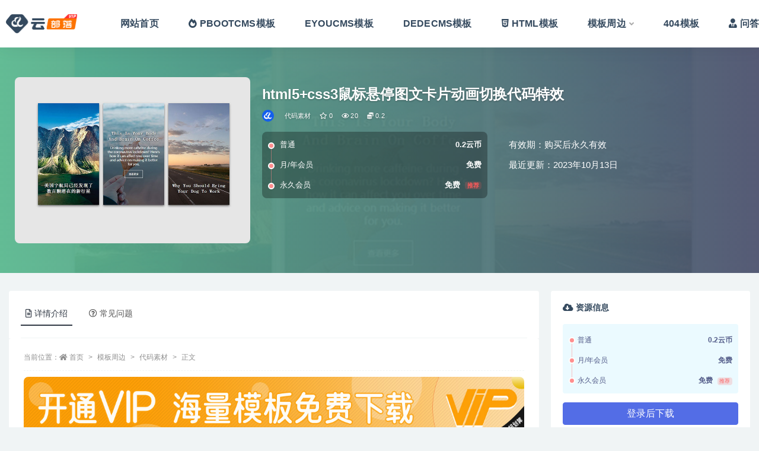

--- FILE ---
content_type: text/html; charset=UTF-8
request_url: https://www.yunbuluo.net/zhoubian/8165.html
body_size: 14724
content:
<!doctype html>
<html lang="zh-Hans">
<head>
	<meta http-equiv="Content-Type" content="text/html; charset=UTF-8">
	<meta name="viewport" content="width=device-width, initial-scale=1, minimum-scale=1, maximum-scale=1">
	<link rel="profile" href="https://gmpg.org/xfn/11">
	<meta name="baidu-site-verification" content="codeva-tfDrzNarfD" />
	<meta name="360-site-verification" content="09e4b85e0a67e01595ef6b761eda2ee1" />
	<title>html5+css3鼠标悬停图文卡片动画切换代码特效_云部落资源网</title>
<meta name='robots' content='max-image-preview:large' />
	<style>img:is([sizes="auto" i], [sizes^="auto," i]) { contain-intrinsic-size: 3000px 1500px }</style>
	<meta name="keywords" content="代码素材,模板周边,">
<meta name="description" content="html5+css3鼠标悬停图文卡片动画切换代码特效 &nbsp; 页面演示图： &nbsp;">
<meta property="og:title" content="html5+css3鼠标悬停图文卡片动画切换代码特效">
<meta property="og:description" content="html5+css3鼠标悬停图文卡片动画切换代码特效 &nbsp; 页面演示图： &nbsp;">
<meta property="og:type" content="article">
<meta property="og:url" content="https://www.yunbuluo.net/zhoubian/8165.html">
<meta property="og:site_name" content="云部落资源网">
<meta property="og:image" content="https://www.yunbuluo.net/wp-content/uploads/2023/10/DENO演示-96.jpg">
<link href="https://www.yunbuluo.net/wp-content/uploads/2023/09/000.png" rel="icon">
<style id='classic-theme-styles-inline-css'>
/*! This file is auto-generated */
.wp-block-button__link{color:#fff;background-color:#32373c;border-radius:9999px;box-shadow:none;text-decoration:none;padding:calc(.667em + 2px) calc(1.333em + 2px);font-size:1.125em}.wp-block-file__button{background:#32373c;color:#fff;text-decoration:none}
</style>
<style id='global-styles-inline-css'>
:root{--wp--preset--aspect-ratio--square: 1;--wp--preset--aspect-ratio--4-3: 4/3;--wp--preset--aspect-ratio--3-4: 3/4;--wp--preset--aspect-ratio--3-2: 3/2;--wp--preset--aspect-ratio--2-3: 2/3;--wp--preset--aspect-ratio--16-9: 16/9;--wp--preset--aspect-ratio--9-16: 9/16;--wp--preset--color--black: #000000;--wp--preset--color--cyan-bluish-gray: #abb8c3;--wp--preset--color--white: #ffffff;--wp--preset--color--pale-pink: #f78da7;--wp--preset--color--vivid-red: #cf2e2e;--wp--preset--color--luminous-vivid-orange: #ff6900;--wp--preset--color--luminous-vivid-amber: #fcb900;--wp--preset--color--light-green-cyan: #7bdcb5;--wp--preset--color--vivid-green-cyan: #00d084;--wp--preset--color--pale-cyan-blue: #8ed1fc;--wp--preset--color--vivid-cyan-blue: #0693e3;--wp--preset--color--vivid-purple: #9b51e0;--wp--preset--gradient--vivid-cyan-blue-to-vivid-purple: linear-gradient(135deg,rgba(6,147,227,1) 0%,rgb(155,81,224) 100%);--wp--preset--gradient--light-green-cyan-to-vivid-green-cyan: linear-gradient(135deg,rgb(122,220,180) 0%,rgb(0,208,130) 100%);--wp--preset--gradient--luminous-vivid-amber-to-luminous-vivid-orange: linear-gradient(135deg,rgba(252,185,0,1) 0%,rgba(255,105,0,1) 100%);--wp--preset--gradient--luminous-vivid-orange-to-vivid-red: linear-gradient(135deg,rgba(255,105,0,1) 0%,rgb(207,46,46) 100%);--wp--preset--gradient--very-light-gray-to-cyan-bluish-gray: linear-gradient(135deg,rgb(238,238,238) 0%,rgb(169,184,195) 100%);--wp--preset--gradient--cool-to-warm-spectrum: linear-gradient(135deg,rgb(74,234,220) 0%,rgb(151,120,209) 20%,rgb(207,42,186) 40%,rgb(238,44,130) 60%,rgb(251,105,98) 80%,rgb(254,248,76) 100%);--wp--preset--gradient--blush-light-purple: linear-gradient(135deg,rgb(255,206,236) 0%,rgb(152,150,240) 100%);--wp--preset--gradient--blush-bordeaux: linear-gradient(135deg,rgb(254,205,165) 0%,rgb(254,45,45) 50%,rgb(107,0,62) 100%);--wp--preset--gradient--luminous-dusk: linear-gradient(135deg,rgb(255,203,112) 0%,rgb(199,81,192) 50%,rgb(65,88,208) 100%);--wp--preset--gradient--pale-ocean: linear-gradient(135deg,rgb(255,245,203) 0%,rgb(182,227,212) 50%,rgb(51,167,181) 100%);--wp--preset--gradient--electric-grass: linear-gradient(135deg,rgb(202,248,128) 0%,rgb(113,206,126) 100%);--wp--preset--gradient--midnight: linear-gradient(135deg,rgb(2,3,129) 0%,rgb(40,116,252) 100%);--wp--preset--font-size--small: 13px;--wp--preset--font-size--medium: 20px;--wp--preset--font-size--large: 36px;--wp--preset--font-size--x-large: 42px;--wp--preset--spacing--20: 0.44rem;--wp--preset--spacing--30: 0.67rem;--wp--preset--spacing--40: 1rem;--wp--preset--spacing--50: 1.5rem;--wp--preset--spacing--60: 2.25rem;--wp--preset--spacing--70: 3.38rem;--wp--preset--spacing--80: 5.06rem;--wp--preset--shadow--natural: 6px 6px 9px rgba(0, 0, 0, 0.2);--wp--preset--shadow--deep: 12px 12px 50px rgba(0, 0, 0, 0.4);--wp--preset--shadow--sharp: 6px 6px 0px rgba(0, 0, 0, 0.2);--wp--preset--shadow--outlined: 6px 6px 0px -3px rgba(255, 255, 255, 1), 6px 6px rgba(0, 0, 0, 1);--wp--preset--shadow--crisp: 6px 6px 0px rgba(0, 0, 0, 1);}:where(.is-layout-flex){gap: 0.5em;}:where(.is-layout-grid){gap: 0.5em;}body .is-layout-flex{display: flex;}.is-layout-flex{flex-wrap: wrap;align-items: center;}.is-layout-flex > :is(*, div){margin: 0;}body .is-layout-grid{display: grid;}.is-layout-grid > :is(*, div){margin: 0;}:where(.wp-block-columns.is-layout-flex){gap: 2em;}:where(.wp-block-columns.is-layout-grid){gap: 2em;}:where(.wp-block-post-template.is-layout-flex){gap: 1.25em;}:where(.wp-block-post-template.is-layout-grid){gap: 1.25em;}.has-black-color{color: var(--wp--preset--color--black) !important;}.has-cyan-bluish-gray-color{color: var(--wp--preset--color--cyan-bluish-gray) !important;}.has-white-color{color: var(--wp--preset--color--white) !important;}.has-pale-pink-color{color: var(--wp--preset--color--pale-pink) !important;}.has-vivid-red-color{color: var(--wp--preset--color--vivid-red) !important;}.has-luminous-vivid-orange-color{color: var(--wp--preset--color--luminous-vivid-orange) !important;}.has-luminous-vivid-amber-color{color: var(--wp--preset--color--luminous-vivid-amber) !important;}.has-light-green-cyan-color{color: var(--wp--preset--color--light-green-cyan) !important;}.has-vivid-green-cyan-color{color: var(--wp--preset--color--vivid-green-cyan) !important;}.has-pale-cyan-blue-color{color: var(--wp--preset--color--pale-cyan-blue) !important;}.has-vivid-cyan-blue-color{color: var(--wp--preset--color--vivid-cyan-blue) !important;}.has-vivid-purple-color{color: var(--wp--preset--color--vivid-purple) !important;}.has-black-background-color{background-color: var(--wp--preset--color--black) !important;}.has-cyan-bluish-gray-background-color{background-color: var(--wp--preset--color--cyan-bluish-gray) !important;}.has-white-background-color{background-color: var(--wp--preset--color--white) !important;}.has-pale-pink-background-color{background-color: var(--wp--preset--color--pale-pink) !important;}.has-vivid-red-background-color{background-color: var(--wp--preset--color--vivid-red) !important;}.has-luminous-vivid-orange-background-color{background-color: var(--wp--preset--color--luminous-vivid-orange) !important;}.has-luminous-vivid-amber-background-color{background-color: var(--wp--preset--color--luminous-vivid-amber) !important;}.has-light-green-cyan-background-color{background-color: var(--wp--preset--color--light-green-cyan) !important;}.has-vivid-green-cyan-background-color{background-color: var(--wp--preset--color--vivid-green-cyan) !important;}.has-pale-cyan-blue-background-color{background-color: var(--wp--preset--color--pale-cyan-blue) !important;}.has-vivid-cyan-blue-background-color{background-color: var(--wp--preset--color--vivid-cyan-blue) !important;}.has-vivid-purple-background-color{background-color: var(--wp--preset--color--vivid-purple) !important;}.has-black-border-color{border-color: var(--wp--preset--color--black) !important;}.has-cyan-bluish-gray-border-color{border-color: var(--wp--preset--color--cyan-bluish-gray) !important;}.has-white-border-color{border-color: var(--wp--preset--color--white) !important;}.has-pale-pink-border-color{border-color: var(--wp--preset--color--pale-pink) !important;}.has-vivid-red-border-color{border-color: var(--wp--preset--color--vivid-red) !important;}.has-luminous-vivid-orange-border-color{border-color: var(--wp--preset--color--luminous-vivid-orange) !important;}.has-luminous-vivid-amber-border-color{border-color: var(--wp--preset--color--luminous-vivid-amber) !important;}.has-light-green-cyan-border-color{border-color: var(--wp--preset--color--light-green-cyan) !important;}.has-vivid-green-cyan-border-color{border-color: var(--wp--preset--color--vivid-green-cyan) !important;}.has-pale-cyan-blue-border-color{border-color: var(--wp--preset--color--pale-cyan-blue) !important;}.has-vivid-cyan-blue-border-color{border-color: var(--wp--preset--color--vivid-cyan-blue) !important;}.has-vivid-purple-border-color{border-color: var(--wp--preset--color--vivid-purple) !important;}.has-vivid-cyan-blue-to-vivid-purple-gradient-background{background: var(--wp--preset--gradient--vivid-cyan-blue-to-vivid-purple) !important;}.has-light-green-cyan-to-vivid-green-cyan-gradient-background{background: var(--wp--preset--gradient--light-green-cyan-to-vivid-green-cyan) !important;}.has-luminous-vivid-amber-to-luminous-vivid-orange-gradient-background{background: var(--wp--preset--gradient--luminous-vivid-amber-to-luminous-vivid-orange) !important;}.has-luminous-vivid-orange-to-vivid-red-gradient-background{background: var(--wp--preset--gradient--luminous-vivid-orange-to-vivid-red) !important;}.has-very-light-gray-to-cyan-bluish-gray-gradient-background{background: var(--wp--preset--gradient--very-light-gray-to-cyan-bluish-gray) !important;}.has-cool-to-warm-spectrum-gradient-background{background: var(--wp--preset--gradient--cool-to-warm-spectrum) !important;}.has-blush-light-purple-gradient-background{background: var(--wp--preset--gradient--blush-light-purple) !important;}.has-blush-bordeaux-gradient-background{background: var(--wp--preset--gradient--blush-bordeaux) !important;}.has-luminous-dusk-gradient-background{background: var(--wp--preset--gradient--luminous-dusk) !important;}.has-pale-ocean-gradient-background{background: var(--wp--preset--gradient--pale-ocean) !important;}.has-electric-grass-gradient-background{background: var(--wp--preset--gradient--electric-grass) !important;}.has-midnight-gradient-background{background: var(--wp--preset--gradient--midnight) !important;}.has-small-font-size{font-size: var(--wp--preset--font-size--small) !important;}.has-medium-font-size{font-size: var(--wp--preset--font-size--medium) !important;}.has-large-font-size{font-size: var(--wp--preset--font-size--large) !important;}.has-x-large-font-size{font-size: var(--wp--preset--font-size--x-large) !important;}
:where(.wp-block-post-template.is-layout-flex){gap: 1.25em;}:where(.wp-block-post-template.is-layout-grid){gap: 1.25em;}
:where(.wp-block-columns.is-layout-flex){gap: 2em;}:where(.wp-block-columns.is-layout-grid){gap: 2em;}
:root :where(.wp-block-pullquote){font-size: 1.5em;line-height: 1.6;}
</style>
<link rel='stylesheet' id='bootstrap-css' href='https://www.yunbuluo.net/wp-content/themes/ripro-v2/assets/bootstrap/css/bootstrap.min.css?ver=4.6.0' media='all' />
<link rel='stylesheet' id='csf-fa5-css' href='https://www.yunbuluo.net/wp-content/themes/ripro-v2/assets/font-awesome/css/all.min.css?ver=5.14.0' media='all' />
<link rel='stylesheet' id='csf-fa5-v4-shims-css' href='https://www.yunbuluo.net/wp-content/themes/ripro-v2/assets/font-awesome/css/v4-shims.min.css?ver=5.14.0' media='all' />
<link rel='stylesheet' id='plugins-css' href='https://www.yunbuluo.net/wp-content/themes/ripro-v2/assets/css/plugins.css?ver=1.0.0' media='all' />
<link rel='stylesheet' id='app-css' href='https://www.yunbuluo.net/wp-content/themes/ripro-v2/assets/css/app.css?ver=4.8.0' media='all' />
<link rel='stylesheet' id='dark-css' href='https://www.yunbuluo.net/wp-content/themes/ripro-v2/assets/css/dark.css?ver=4.8.0' media='all' />
<script src="https://www.yunbuluo.net/wp-content/themes/ripro-v2/assets/js/jquery.min.js?ver=3.5.1" id="jquery-js"></script>
<link rel="canonical" href="https://www.yunbuluo.net/zhoubian/8165.html" />
<link rel='shortlink' href='https://www.yunbuluo.net/?p=8165' />
</head>
<body class="post-template-default single single-post postid-8165 single-format-standard wide-screen navbar-sticky with-hero hero-wide hero-shop pagination-numeric no-off-canvas sidebar-right">
<div id="app" class="site">
	
<header class="site-header">
    <div class="containers">
	    <div class="navbar">
			  <div class="logo-wrapper">
          <a href="https://www.yunbuluo.net/">
        <img class="logo regular" src="https://www.yunbuluo.net/wp-content/themes/ripro-v2/assets/img/logo.png" alt="云部落资源网">
      </a>
    
  </div> 			
			<div class="sep"></div>
			
			<nav class="main-menu d-none d-lg-block">
			<ul id="menu-menu" class="nav-list u-plain-list"><li class="menu-item menu-item-type-custom menu-item-object-custom menu-item-home"><a href="https://www.yunbuluo.net/">网站首页</a></li>
<li class="menu-item menu-item-type-taxonomy menu-item-object-category"><a href="https://www.yunbuluo.net/pbootcms"><i class="fas fa-fire-alt"></i>PBOOTCMS模板</a></li>
<li class="menu-item menu-item-type-taxonomy menu-item-object-category"><a href="https://www.yunbuluo.net/eyoucms">EYOUCMS模板</a></li>
<li class="menu-item menu-item-type-taxonomy menu-item-object-category"><a href="https://www.yunbuluo.net/dedecms">DEDECMS模板</a></li>
<li class="menu-item menu-item-type-taxonomy menu-item-object-category"><a href="https://www.yunbuluo.net/html"><i class="fab fa-html5"></i>HTML模板</a></li>
<li class="menu-item menu-item-type-taxonomy menu-item-object-category current-post-ancestor current-menu-parent current-post-parent menu-item-has-children"><a href="https://www.yunbuluo.net/zhoubian">模板周边</a>
<ul class="sub-menu">
	<li class="menu-item menu-item-type-taxonomy menu-item-object-category current-post-ancestor current-menu-parent current-post-parent"><a href="https://www.yunbuluo.net/zhoubian/daima">代码素材</a></li>
	<li class="menu-item menu-item-type-taxonomy menu-item-object-category"><a href="https://www.yunbuluo.net/zhoubian/guanli">后台管理</a></li>
	<li class="menu-item menu-item-type-taxonomy menu-item-object-category"><a href="https://www.yunbuluo.net/zhoubian/shuju-zhoubian">数据框架</a></li>
	<li class="menu-item menu-item-type-taxonomy menu-item-object-category"><a href="https://www.yunbuluo.net/zhoubian/youxi">游戏源码</a></li>
	<li class="menu-item menu-item-type-taxonomy menu-item-object-category"><a href="https://www.yunbuluo.net/zhoubian/chengxu">程序源码</a></li>
	<li class="menu-item menu-item-type-taxonomy menu-item-object-category"><a href="https://www.yunbuluo.net/zhoubian/xiaochengxu">微信小程序</a></li>
	<li class="menu-item menu-item-type-taxonomy menu-item-object-category"><a href="https://www.yunbuluo.net/zhoubian/renrenzhan">人人站CMS</a></li>
	<li class="menu-item menu-item-type-taxonomy menu-item-object-category"><a href="https://www.yunbuluo.net/zhoubian/wordpress">WordPress主题</a></li>
</ul>
</li>
<li class="menu-item menu-item-type-taxonomy menu-item-object-category"><a href="https://www.yunbuluo.net/notfound">404模板</a></li>
<li class="menu-item menu-item-type-custom menu-item-object-custom"><a href="/question"><i class="fas fa-user-tie"></i>问答交流</a></li>
<li class="menu-item menu-item-type-taxonomy menu-item-object-category"><a href="https://www.yunbuluo.net/xueyuan">知识学院</a></li>
</ul>			</nav>
			
			<div class="actions">
				
								<span class="btn btn-sm search-open navbar-button ml-2" rel="nofollow noopener noreferrer" data-action="omnisearch-open" data-target="#omnisearch" title="搜索"><i class="fas fa-search"></i></span>
				
								<span class="btn btn-sm toggle-notify navbar-button ml-2" rel="nofollow noopener noreferrer" title="公告"><i class="fa fa-bell-o"></i></span>
				
						        <span class="btn btn-sm toggle-dark navbar-button ml-2" rel="nofollow noopener noreferrer" title="夜间模式"><i class="fa fa-moon-o"></i></span>
                                
				<!-- user navbar dropdown  -->
		        				<a class="login-btn navbar-button ml-2" rel="nofollow noopener noreferrer" href="#"><i class="fa fa-user mr-1"></i>登录</a>
								<!-- user navbar dropdown -->

                
		        <div class="burger"></div>

		        
		    </div>
		    
	    </div>
    </div>
</header>

<div class="header-gap"></div>


<div class="hero lazyload visible" data-bg="https://www.yunbuluo.net/wp-content/uploads/2023/10/DENO演示-96.jpg">



<div class="hero-shop-warp">
    <div class="container-lg">
        <div class="row">
            <div class="col-lg-4 img-box">
                <img class="lazyload" data-src="https://www.yunbuluo.net/wp-content/uploads/2023/10/DENO演示-96.jpg" src="[data-uri]" alt="html5+css3鼠标悬停图文卡片动画切换代码特效" />
                <noscript><img src="https://www.yunbuluo.net/wp-content/uploads/2023/10/DENO演示-96.jpg" alt="html5+css3鼠标悬停图文卡片动画切换代码特效" /></noscript>
            </div>
            <div class="col-lg-8 info-box">
                <header class="entry-header">
<h1 class="entry-title">html5+css3鼠标悬停图文卡片动画切换代码特效</h1>          <div class="entry-meta">
            
                          <span class="meta-author">
                <a href="https://www.yunbuluo.net/author/云部落资源网" title="云部落资源网"><img alt='' data-src='//www.yunbuluo.net/wp-content/uploads/1234/01/avatar-1.jpg' class='lazyload avatar avatar-96 photo' height='96' width='96' />                </a>
              </span>
                          <span class="meta-category">
                <a href="https://www.yunbuluo.net/zhoubian/daima" rel="category">代码素材</a>
              </span>
                            <span class="meta-favnum"><i class="far fa-star"></i> 0</span>
                            <span class="meta-views"><i class="fa fa-eye"></i> 20</span>
            <span class="meta-shhop-icon"><i class="fas fa-coins"></i> 0.2</span>                <span class="meta-edit"></span>
            

          </div>
        </header>

                <div class="row">
                    <div class="col-lg-6 col-12">
                        <ul class="pricing-options"><li><span>普通</span><b>0.2云币</b></li><li><span>月/年会员</span><b>免费</b></li><li><span>永久会员</span><b>免费<small class="badge badge-danger-lighten ml-2">推荐</small></b></li></ul>                    </div>
                    <div class="col-lg-6 col-12">
                        <ul class="down-info"><li><p class="data-label">有效期：购买后永久有效</p></li><li><p class="data-label">最近更新：2023年10月13日</p></li></ul>                    </div>
    
                </div>
                
                
            </div>
        </div>
    </div>
</div>
</div>	<main id="main" role="main" class="site-content">
<div class="container">
	<div class="row">
		<div class="content-column col-lg-9">
			<div class="content-area">
				


<div class="single-download-nav">
  <ul class="nav nav-pills" id="pills-tab" role="tablist">

    <li class="nav-item" role="presentation">
      <a class="nav-link active" id="pills-details-tab" data-toggle="pill" href="#pills-details" role="tab" aria-controls="pills-details" aria-selected="true"><i class="far fa-file-alt mr-1"></i>详情介绍</a>
    </li>

    
        <li class="nav-item" role="presentation">
      <a class="nav-link" id="pills-faq-tab" data-toggle="pill" href="#pills-faq" role="tab" aria-controls="pills-faq" aria-selected="false"><i class="far fa-question-circle mr-1"></i>常见问题</a>
    </li>
        
  </ul>
</div>

<div class="tab-content" id="pills-tabContent">

  <div class="tab-pane fade show active" id="pills-details" role="tabpanel" aria-labelledby="pills-details-tab">
    <article id="post-8165" class="article-content post-8165 post type-post status-publish format-standard has-post-thumbnail hentry category-daima category-zhoubian">
      <div class="container">
                <div class="article-crumb"><ol class="breadcrumb">当前位置：<li class="home"><i class="fa fa-home"></i> <a href="https://www.yunbuluo.net">首页</a></li><li><a href="https://www.yunbuluo.net/zhoubian">模板周边</a></li><li><a href="https://www.yunbuluo.net/zhoubian/daima">代码素材</a></li><li class="active">正文</li></ol></div>
        
        
        <div class="pt-0 d-none d-block d-xl-none d-lg-none"><aside id="header-widget-shop-down" class="widget-area"><p></p></aside></div>      
        <div class="entry-wrapper">
          <div class="site_abc_wrap pc top"><a href="https://www.yunbuluo.net/user/vip" target="_blank" rel="nofollow noopener noreferrer" data-toggle="tooltip" data-html="true" title="<u>广告：</u>限时特惠，月会员低至39/月，海量模板会员免费下载。"><img src="https://www.yunbuluo.net/wp-content/themes/ripro-v2/assets/img/ads.jpg" style=" width: 100%; "></a></div>          <div class="entry-content u-text-format u-clearfix">
            <p>html5+css3鼠标悬停图文卡片动画切换代码特效</p>
<p>&nbsp;</p>
<p>页面演示图：</p>
<p>&nbsp;</p>
<p><img fetchpriority="high" decoding="async" width="710" height="501" class="alignnone size-full wp-image-8166" src="https://www.yunbuluo.net/wp-content/uploads/2023/10/DENO演示-96.jpg" alt=""   /></p>
<div class="post-note alert alert-warning mt-2" role="alert"><small><strong>声明：</strong>本站所有文章，如无特殊说明或标注，均为本站原创发布。任何个人或组织，在未征得本站同意时，禁止复制、盗用、采集、发布本站内容到任何网站、书籍等各类媒体平台。如若本站内容侵犯了原著者的合法权益，可联系我们进行处理。</small></div>
<div class="entry-share">
	<div class="row">
		<div class="col d-none d-lg-block">
            
                            <a class="share-author" href="https://www.yunbuluo.net/author/云部落资源网">
                    <img alt='' data-src='//www.yunbuluo.net/wp-content/uploads/1234/01/avatar-1.jpg' class='lazyload avatar avatar-50 photo' height='50' width='50' />云部落资源网<span class="badge badge-info-lighten" ">普通</span>                </a>
            			
		</div>
		<div class="col-auto mb-3 mb-lg-0">

            <button class="btn btn-sm btn-white" data-toggle="tooltip" data-html="true" data-placement="top" title="&lt;span class=&quot;reward-qrcode&quot;&gt;&lt;span&gt; &lt;img src=&quot;https://www.yunbuluo.net/wp-content/uploads/2023/07/微信图片_20230726172600.jpg&quot;&gt; 支付宝扫一扫 &lt;/span&gt;&lt;span&gt; &lt;img src=&quot;https://www.yunbuluo.net/wp-content/uploads/2023/07/微信图片_20230726172605.jpg&quot;&gt; 微信扫一扫 &lt;/span&gt;&lt;/span&gt;"><i class="fa fa-qrcode"></i> 打赏</button>
			<button class="go-star-btn btn btn-sm btn-white" data-id="8165"><i class="far fa-star"></i> 收藏</button>            
			                <button class="share-poster btn btn-sm btn-white" data-id="8165" title="文章封面图"><i class="fa fa-share-alt"></i> 海报</button>
                        
            <button class="go-copy btn btn-sm btn-white" data-toggle="tooltip" data-placement="top" title="点击复制链接" data-clipboard-text="https://www.yunbuluo.net/zhoubian/8165.html"><i class="fas fa-link"></i> 链接</button>
		</div>
	</div>
</div>
          </div>
                  </div>
      </div>
    </article>
  </div>

  
    <div class="tab-pane fade" id="pills-faq" role="tabpanel" aria-labelledby="pills-faq-tab">

    <div class="accordion" id="accordionhelp">
          <div class="card">
        <div class="card-header" id="heading-0">
          <h2 class="mb-0">
            <button class="btn btn-sm btn-block text-left collapsed" type="button" data-toggle="collapse" data-target="#collapse-0" aria-expanded="false" aria-controls="collapse-0">
              你们的模板安装后和演示一样吗？<span class="fa fa-plus"></span><span class="fa fa-minus"></span>
            </button>

          </h2>
        </div>
        <div id="collapse-0" class="collapse" aria-labelledby="heading-0" data-parent="#accordionhelp">
          <div class="card-body bg-primary text-white">
            模板下载安装后和演示站一样，部分模板做了板块及功能升级，只会更好不会变差，cms系统网站需授权，请确认版权后使用，dedecms、eyoucms不可商用，pbootcms模板可以商用，授权免费，仅限授权文件加密。          </div>
        </div>
      </div>
          <div class="card">
        <div class="card-header" id="heading-1">
          <h2 class="mb-0">
            <button class="btn btn-sm btn-block text-left collapsed" type="button" data-toggle="collapse" data-target="#collapse-1" aria-expanded="false" aria-controls="collapse-1">
              提示下载完但解压或打开不了？<span class="fa fa-plus"></span><span class="fa fa-minus"></span>
            </button>

          </h2>
        </div>
        <div id="collapse-1" class="collapse" aria-labelledby="heading-1" data-parent="#accordionhelp">
          <div class="card-body bg-primary text-white">
            最常见的情况是下载不完整: 可对比下载完压缩包的与网盘上的容量，若小于网盘提示的容量则是这个原因。这是浏览器下载的bug，建议用百度网盘软件或迅雷下载。 若排除这种情况，可在对应资源底部留言，或联络我们。          </div>
        </div>
      </div>
          <div class="card">
        <div class="card-header" id="heading-2">
          <h2 class="mb-0">
            <button class="btn btn-sm btn-block text-left collapsed" type="button" data-toggle="collapse" data-target="#collapse-2" aria-expanded="false" aria-controls="collapse-2">
              找不到素材资源介绍文章里的示例图片？<span class="fa fa-plus"></span><span class="fa fa-minus"></span>
            </button>

          </h2>
        </div>
        <div id="collapse-2" class="collapse" aria-labelledby="heading-2" data-parent="#accordionhelp">
          <div class="card-body bg-primary text-white">
            对于会员专享、整站源码、程序插件、网站模板、网页模版等类型的素材，文章内用于介绍的图片通常并不包含在对应可供下载素材包内。这些相关商业图片需另外购买，且本站不负责(也没有办法)找到出处。 同样地一些字体文件也是这种情况，但部分素材会在素材包内有一份字体下载链接清单。          </div>
        </div>
      </div>
          <div class="card">
        <div class="card-header" id="heading-3">
          <h2 class="mb-0">
            <button class="btn btn-sm btn-block text-left collapsed" type="button" data-toggle="collapse" data-target="#collapse-3" aria-expanded="false" aria-controls="collapse-3">
              付款后无法显示下载地址或者无法查看内容？<span class="fa fa-plus"></span><span class="fa fa-minus"></span>
            </button>

          </h2>
        </div>
        <div id="collapse-3" class="collapse" aria-labelledby="heading-3" data-parent="#accordionhelp">
          <div class="card-body bg-primary text-white">
            如果您已经成功付款但是网站没有弹出成功提示，请联系站长提供付款信息为您处理          </div>
        </div>
      </div>
          <div class="card">
        <div class="card-header" id="heading-4">
          <h2 class="mb-0">
            <button class="btn btn-sm btn-block text-left collapsed" type="button" data-toggle="collapse" data-target="#collapse-4" aria-expanded="false" aria-controls="collapse-4">
              购买该资源后，可以退款吗？<span class="fa fa-plus"></span><span class="fa fa-minus"></span>
            </button>

          </h2>
        </div>
        <div id="collapse-4" class="collapse" aria-labelledby="heading-4" data-parent="#accordionhelp">
          <div class="card-body bg-primary text-white">
            源码素材属于虚拟商品，具有可复制性，可传播性，一旦授予，不接受任何形式的退款、换货要求。请您在购买获取之前确认好 是您所需要的资源          </div>
        </div>
      </div>
        </div>
  </div>
  

</div>


<div class="entry-navigation">
	<div class="row">
            	<div class="col-lg-6 col-12">
            <a class="entry-page-prev" href="https://www.yunbuluo.net/zhoubian/8161.html" title="鼠标悬停图文列表css3动画特效代码素材下载">
                <div class="entry-page-icon"><i class="fas fa-arrow-left"></i></div>
                <div class="entry-page-info">
                    <span class="d-block rnav">上一篇</span>
                    <span class="d-block title">鼠标悬停图文列表css3动画特效代码素材下载</span>
                </div>
            </a> 
        </div>
                    	<div class="col-lg-6 col-12">
            <a class="entry-page-next" href="https://www.yunbuluo.net/zhoubian/8168.html" title="实用的商品图片产品图片放大镜js代码下载">
                <div class="entry-page-info">
                    <span class="d-block rnav">下一篇</span>
                    <span class="d-block title">实用的商品图片产品图片放大镜js代码下载</span>
                </div>
                <div class="entry-page-icon"><i class="fas fa-arrow-right"></i></div>
            </a>
        </div>
            </div>
</div>    <div class="related-posts">
        <h3 class="u-border-title">相关文章</h3>
        <div class="row">
                      <div class="col-lg-6 col-12">
              <article id="post-23121" class="post post-list post-23121 type-post status-publish format-standard has-post-thumbnail hentry category-daima category-zhoubian">
                  <div class="entry-media"><div class="placeholder" style="padding-bottom: 70.704225352113%"><a target="_blank" href="https://www.yunbuluo.net/zhoubian/23121.html" title="轮播图片代码js卡片轮播效果展示团队信息网页素材" rel="nofollow noopener noreferrer"><img class="lazyload" data-src="https://www.yunbuluo.net/wp-content/uploads/2025/06/网站模板-22.jpg" src="https://www.yunbuluo.net/wp-content/themes/ripro-v2/assets/img/thumb-ing.gif" alt="轮播图片代码js卡片轮播效果展示团队信息网页素材" /></a></div></div>                  <div class="entry-wrapper">
                    <header class="entry-header"><h2 class="entry-title"><a target="_blank" href="https://www.yunbuluo.net/zhoubian/23121.html" title="轮播图片代码js卡片轮播效果展示团队信息网页素材" rel="bookmark">轮播图片代码js卡片轮播效果展示团队信息网页素材</a></h2></header>
                                        <div class="entry-footer">          <div class="entry-meta">
            
                          <span class="meta-category">
                <a href="https://www.yunbuluo.net/zhoubian/daima" rel="category">代码素材</a>
              </span>
                          <span class="meta-date">
                  <time datetime="2025-06-24T14:06:19+08:00">
                    <i class="fa fa-clock-o"></i>
                    5 月前                  </time>
              </span>
                            <span class="meta-views"><i class="fa fa-eye"></i> 71</span>
            <span class="meta-shhop-icon"><i class="fas fa-coins"></i> 0.5</span>

          </div>
        </div>
                                    </div>
            </article>
          </div>
                      <div class="col-lg-6 col-12">
              <article id="post-23163" class="post post-list post-23163 type-post status-publish format-standard has-post-thumbnail hentry category-daima category-zhoubian">
                  <div class="entry-media"><div class="placeholder" style="padding-bottom: 70.704225352113%"><a target="_blank" href="https://www.yunbuluo.net/zhoubian/23163.html" title="留言表单新闻留言评论页面html样式网页代码素材" rel="nofollow noopener noreferrer"><img class="lazyload" data-src="https://www.yunbuluo.net/wp-content/uploads/2025/06/DENO演示-11.jpg" src="https://www.yunbuluo.net/wp-content/themes/ripro-v2/assets/img/thumb-ing.gif" alt="留言表单新闻留言评论页面html样式网页代码素材" /></a></div></div>                  <div class="entry-wrapper">
                    <header class="entry-header"><h2 class="entry-title"><a target="_blank" href="https://www.yunbuluo.net/zhoubian/23163.html" title="留言表单新闻留言评论页面html样式网页代码素材" rel="bookmark">留言表单新闻留言评论页面html样式网页代码素材</a></h2></header>
                                        <div class="entry-footer">          <div class="entry-meta">
            
                          <span class="meta-category">
                <a href="https://www.yunbuluo.net/zhoubian/daima" rel="category">代码素材</a>
              </span>
                          <span class="meta-date">
                  <time datetime="2025-04-30T15:17:16+08:00">
                    <i class="fa fa-clock-o"></i>
                    7 月前                  </time>
              </span>
                            <span class="meta-views"><i class="fa fa-eye"></i> 59</span>
            <span class="meta-shhop-icon"><i class="fas fa-coins"></i> 0.5</span>

          </div>
        </div>
                                    </div>
            </article>
          </div>
                      <div class="col-lg-6 col-12">
              <article id="post-23129" class="post post-list post-23129 type-post status-publish format-standard has-post-thumbnail hentry category-daima category-zhoubian">
                  <div class="entry-media"><div class="placeholder" style="padding-bottom: 70.704225352113%"><a target="_blank" href="https://www.yunbuluo.net/zhoubian/23129.html" title="留言登记表单客户满意度调查HTML网页代码素材" rel="nofollow noopener noreferrer"><img class="lazyload" data-src="https://www.yunbuluo.net/wp-content/uploads/2025/06/网站模板-24.jpg" src="https://www.yunbuluo.net/wp-content/themes/ripro-v2/assets/img/thumb-ing.gif" alt="留言登记表单客户满意度调查HTML网页代码素材" /></a></div></div>                  <div class="entry-wrapper">
                    <header class="entry-header"><h2 class="entry-title"><a target="_blank" href="https://www.yunbuluo.net/zhoubian/23129.html" title="留言登记表单客户满意度调查HTML网页代码素材" rel="bookmark">留言登记表单客户满意度调查HTML网页代码素材</a></h2></header>
                                        <div class="entry-footer">          <div class="entry-meta">
            
                          <span class="meta-category">
                <a href="https://www.yunbuluo.net/zhoubian/daima" rel="category">代码素材</a>
              </span>
                          <span class="meta-date">
                  <time datetime="2025-01-24T14:59:20+08:00">
                    <i class="fa fa-clock-o"></i>
                    10 月前                  </time>
              </span>
                            <span class="meta-views"><i class="fa fa-eye"></i> 69</span>
            <span class="meta-shhop-icon"><i class="fas fa-coins"></i> 0.5</span>

          </div>
        </div>
                                    </div>
            </article>
          </div>
                      <div class="col-lg-6 col-12">
              <article id="post-19943" class="post post-list post-19943 type-post status-publish format-standard has-post-thumbnail hentry category-daima category-zhoubian">
                  <div class="entry-media"><div class="placeholder" style="padding-bottom: 70.704225352113%"><a target="_blank" href="https://www.yunbuluo.net/zhoubian/19943.html" title="jQuery产品中心tab选项卡实例网页代码素材" rel="nofollow noopener noreferrer"><img class="lazyload" data-src="https://www.yunbuluo.net/wp-content/uploads/2024/11/DENO演示-54.jpg" src="https://www.yunbuluo.net/wp-content/themes/ripro-v2/assets/img/thumb-ing.gif" alt="jQuery产品中心tab选项卡实例网页代码素材" /></a></div></div>                  <div class="entry-wrapper">
                    <header class="entry-header"><h2 class="entry-title"><a target="_blank" href="https://www.yunbuluo.net/zhoubian/19943.html" title="jQuery产品中心tab选项卡实例网页代码素材" rel="bookmark">jQuery产品中心tab选项卡实例网页代码素材</a></h2></header>
                                        <div class="entry-footer">          <div class="entry-meta">
            
                          <span class="meta-category">
                <a href="https://www.yunbuluo.net/zhoubian/daima" rel="category">代码素材</a>
              </span>
                          <span class="meta-date">
                  <time datetime="2024-11-26T13:39:17+08:00">
                    <i class="fa fa-clock-o"></i>
                    12 月前                  </time>
              </span>
                            <span class="meta-views"><i class="fa fa-eye"></i> 234</span>
            <span class="meta-shhop-icon"><i class="fas fa-coins"></i> 0.5</span>

          </div>
        </div>
                                    </div>
            </article>
          </div>
                  </div>
    </div>

			</div>
		</div>
					<div class="sidebar-column col-lg-3">
				<aside id="secondary" class="widget-area">
	<div id="ripro_v2_shop_down-2" class="widget ripro-v2-widget-shop-down"><div class="price"><h3><i class="fas fa-cloud-download-alt mr-1"></i>资源信息</h3></div><ul class="pricing-options"><li><span>普通</span><b>0.2云币</b></li><li><span>月/年会员</span><b>免费</b></li><li><span>永久会员</span><b>免费<small class="badge badge-danger-lighten ml-2">推荐</small></b></li></ul><button type="button" class="btn btn-block btn-primary mb-3 login-btn">登录后下载</button><div class="down-info"><h5>其他信息</h5><ul class="infos"><li><p class="data-label">分类</p><p class="info">代码素材</p></li><li><p class="data-label">模板编号</p><p class="info">D108</p></li><li><p class="data-label">文件大小</p><p class="info">123KB</p></li><li><p class="data-label">有效期</p><p class="info">永久有效</p></li><li><p class="data-label">累计销量</p><p class="info">1</p></li><li><p class="data-label">累计下载</p><p class="info">2</p></li><li><p class="data-label">最近更新</p><p class="info">2023年10月13日</p></li></ul></div><div class="down-help mt-2 small text-muted">下载遇到问题？可联系客服或留言反馈</div></div><div id="media_image-6" class="widget widget_media_image"><a href="/"><img width="900" height="408" src="https://www.yunbuluo.net/wp-content/uploads/2025/05/新春.jpg" class="image wp-image-22972  attachment-full size-full" alt="" style="max-width: 100%; height: auto;" decoding="async" /></a></div><div id="media_image-8" class="widget widget_media_image"><img width="750" height="200" src="https://www.yunbuluo.net/wp-content/uploads/2023/07/防战.jpg" class="image wp-image-4034  attachment-full size-full" alt="" style="max-width: 100%; height: auto;" decoding="async" /></div><div id="media_image-7" class="widget widget_media_image"><a href="https://www.aliyun.com/minisite/goods?userCode=jt8rnkkw"><img width="1108" height="310" src="https://www.yunbuluo.net/wp-content/uploads/2023/07/1108-310.png" class="image wp-image-4033  attachment-full size-full" alt="" style="max-width: 100%; height: auto;" decoding="async" /></a></div><div id="search-4" class="widget widget_search">
<form method="get" class="search-form" action="https://www.yunbuluo.net/">
	<input type="text" class="form-control" placeholder="输入关键词 回车..." autocomplete="off" value="" name="s" required="required">
</form></div><div id="ripro_v2_widget_cats_item-2" class="widget ripro_v2-widget-categories">
        <ul class="categories">
                    <li class="cat-item">
                <a class="inner" href="https://www.yunbuluo.net/pbootcms">
                    <div class="thumbnail">
                        <img alt="PBOOTCMS模板" src="https://www.yunbuluo.net/wp-content/uploads/2023/06/forest-3119826_1280.jpg"></img>
                    </div>
                    <div class="content">
                        <h5 class="title">PBOOTCMS模板</h5>
                    </div>
                </a>
            </li>
                    <li class="cat-item">
                <a class="inner" href="https://www.yunbuluo.net/dedecms">
                    <div class="thumbnail">
                        <img alt="DEDECMS模板" src="https://www.yunbuluo.net/wp-content/uploads/2023/06/forest-3622519_1280.jpg"></img>
                    </div>
                    <div class="content">
                        <h5 class="title">DEDECMS模板</h5>
                    </div>
                </a>
            </li>
                    <li class="cat-item">
                <a class="inner" href="https://www.yunbuluo.net/eyoucms">
                    <div class="thumbnail">
                        <img alt="EYOUCMS模板" src="https://www.yunbuluo.net/wp-content/uploads/2023/06/bled-2582655_1280.jpg"></img>
                    </div>
                    <div class="content">
                        <h5 class="title">EYOUCMS模板</h5>
                    </div>
                </a>
            </li>
                    <li class="cat-item">
                <a class="inner" href="https://www.yunbuluo.net/html">
                    <div class="thumbnail">
                        <img alt="HTML模板" src="https://www.yunbuluo.net/wp-content/uploads/2023/06/sea-2755908_1280.jpg"></img>
                    </div>
                    <div class="content">
                        <h5 class="title">HTML模板</h5>
                    </div>
                </a>
            </li>
                </ul>
        </div><div id="ripro_v2_widget_post_item-2" class="widget ripro_v2-widget-post">        <div class="list"> 
                                <article id="post-23615" class="post post-list post-23615 type-post status-publish format-standard has-post-thumbnail hentry category-pbootcms category-waimao">
                      <div class="entry-media"><div class="placeholder" style="padding-bottom: 70.704225352113%"><a target="_blank" href="https://www.yunbuluo.net/pbootcms/23615.html" title="响应式多用途外贸企业官网PbootCMS模板自适应手机端" rel="nofollow noopener noreferrer"><img class="lazyload" data-src="https://www.yunbuluo.net/wp-content/uploads/2025/11/DENO演示-6.jpg" src="https://www.yunbuluo.net/wp-content/themes/ripro-v2/assets/img/thumb-ing.gif" alt="响应式多用途外贸企业官网PbootCMS模板自适应手机端" /></a></div></div>                      <div class="entry-wrapper">
                        <header class="entry-header">
                          <h2 class="entry-title"><a target="_blank" href="https://www.yunbuluo.net/pbootcms/23615.html" title="响应式多用途外贸企业官网PbootCMS模板自适应手机端" rel="bookmark">响应式多用途外贸企业官网PbootCMS模板自适应手机端</a></h2>                        </header>
                        <div class="entry-footer">          <div class="entry-meta">
            
                          <span class="meta-date">
                  <time datetime="2025-11-21T19:42:24+08:00">
                    <i class="fa fa-clock-o"></i>
                    4 天前                  </time>
              </span>
            <span class="meta-shhop-icon"><i class="fas fa-coins"></i> 300</span>

          </div>
        </div>
                    </div>
                </article>
                                <article id="post-23579" class="post post-list post-23579 type-post status-publish format-standard has-post-thumbnail hentry category-pbootcms category-boke">
                      <div class="entry-media"><div class="placeholder" style="padding-bottom: 70.704225352113%"><a target="_blank" href="https://www.yunbuluo.net/pbootcms/23579.html" title="响应式技术分享资讯文章博客网站Pbootcms模板自适应手机端" rel="nofollow noopener noreferrer"><img class="lazyload" data-src="https://www.yunbuluo.net/wp-content/uploads/2025/10/DENO演示-9.jpg" src="https://www.yunbuluo.net/wp-content/themes/ripro-v2/assets/img/thumb-ing.gif" alt="响应式技术分享资讯文章博客网站Pbootcms模板自适应手机端" /></a></div></div>                      <div class="entry-wrapper">
                        <header class="entry-header">
                          <h2 class="entry-title"><a target="_blank" href="https://www.yunbuluo.net/pbootcms/23579.html" title="响应式技术分享资讯文章博客网站Pbootcms模板自适应手机端" rel="bookmark">响应式技术分享资讯文章博客网站Pbootcms模板自适应手机端</a></h2>                        </header>
                        <div class="entry-footer">          <div class="entry-meta">
            
                          <span class="meta-date">
                  <time datetime="2025-10-31T10:09:00+08:00">
                    <i class="fa fa-clock-o"></i>
                    4 周前                  </time>
              </span>
            <span class="meta-shhop-icon"><i class="fas fa-coins"></i> 150</span>

          </div>
        </div>
                    </div>
                </article>
                                <article id="post-13371" class="post post-list post-13371 type-post status-publish format-standard has-post-thumbnail hentry category-pbootcms category-jixie category-tongyong tag-pboot tag-1723 tag-1724">
                      <div class="entry-media"><div class="placeholder" style="padding-bottom: 70.704225352113%"><a target="_blank" href="https://www.yunbuluo.net/pbootcms/13371.html" title="响应式智能科技集装箱企业网站模板自适应手机端" rel="nofollow noopener noreferrer"><img class="lazyload" data-src="https://www.yunbuluo.net/wp-content/uploads/2024/01/DENO演示-125.jpg" src="https://www.yunbuluo.net/wp-content/themes/ripro-v2/assets/img/thumb-ing.gif" alt="响应式智能科技集装箱企业网站模板自适应手机端" /></a></div></div>                      <div class="entry-wrapper">
                        <header class="entry-header">
                          <h2 class="entry-title"><a target="_blank" href="https://www.yunbuluo.net/pbootcms/13371.html" title="响应式智能科技集装箱企业网站模板自适应手机端" rel="bookmark">响应式智能科技集装箱企业网站模板自适应手机端</a></h2>                        </header>
                        <div class="entry-footer">          <div class="entry-meta">
            
                          <span class="meta-date">
                  <time datetime="2025-10-23T13:05:08+08:00">
                    <i class="fa fa-clock-o"></i>
                    1 月前                  </time>
              </span>
            <span class="meta-shhop-icon"><i class="fas fa-coins"></i> 260</span>

          </div>
        </div>
                    </div>
                </article>
                                <article id="post-12680" class="post post-list post-12680 type-post status-publish format-standard has-post-thumbnail hentry category-pbootcms category-jiancai category-tongyong tag-pboot tag-786">
                      <div class="entry-media"><div class="placeholder" style="padding-bottom: 70.704225352113%"><a target="_blank" href="https://www.yunbuluo.net/pbootcms/12680.html" title="大气门窗制造产品展示企业网站PbootCMS模板带手机端" rel="nofollow noopener noreferrer"><img class="lazyload" data-src="https://www.yunbuluo.net/wp-content/uploads/2024/01/DENO演示-5.jpg" src="https://www.yunbuluo.net/wp-content/themes/ripro-v2/assets/img/thumb-ing.gif" alt="大气门窗制造产品展示企业网站PbootCMS模板带手机端" /></a></div></div>                      <div class="entry-wrapper">
                        <header class="entry-header">
                          <h2 class="entry-title"><a target="_blank" href="https://www.yunbuluo.net/pbootcms/12680.html" title="大气门窗制造产品展示企业网站PbootCMS模板带手机端" rel="bookmark">大气门窗制造产品展示企业网站PbootCMS模板带手机端</a></h2>                        </header>
                        <div class="entry-footer">          <div class="entry-meta">
            
                          <span class="meta-date">
                  <time datetime="2025-10-18T15:34:30+08:00">
                    <i class="fa fa-clock-o"></i>
                    1 月前                  </time>
              </span>
            <span class="meta-shhop-icon"><i class="fas fa-coins"></i> 320</span>

          </div>
        </div>
                    </div>
                </article>
                                <article id="post-23524" class="post post-list post-23524 type-post status-publish format-standard has-post-thumbnail hentry category-pbootcms category-jixie">
                      <div class="entry-media"><div class="placeholder" style="padding-bottom: 70.704225352113%"><a target="_blank" href="https://www.yunbuluo.net/pbootcms/23524.html" title="响应式不锈钢合页制造厂家PbootCMS网站模板自适应手机端" rel="nofollow noopener noreferrer"><img class="lazyload" data-src="https://www.yunbuluo.net/wp-content/uploads/2025/10/DENO演示-2.jpg" src="https://www.yunbuluo.net/wp-content/themes/ripro-v2/assets/img/thumb-ing.gif" alt="响应式不锈钢合页制造厂家PbootCMS网站模板自适应手机端" /></a></div></div>                      <div class="entry-wrapper">
                        <header class="entry-header">
                          <h2 class="entry-title"><a target="_blank" href="https://www.yunbuluo.net/pbootcms/23524.html" title="响应式不锈钢合页制造厂家PbootCMS网站模板自适应手机端" rel="bookmark">响应式不锈钢合页制造厂家PbootCMS网站模板自适应手机端</a></h2>                        </header>
                        <div class="entry-footer">          <div class="entry-meta">
            
                          <span class="meta-date">
                  <time datetime="2025-10-06T09:51:03+08:00">
                    <i class="fa fa-clock-o"></i>
                    2 月前                  </time>
              </span>
            <span class="meta-shhop-icon"><i class="fas fa-coins"></i> 260</span>

          </div>
        </div>
                    </div>
                </article>
                      </div>
        </div></aside><!-- #secondary -->
			</div>
			</div>
</div>
	</main><!-- #main -->
	
	<footer class="site-footer">
		<div class="footer-widget d-none d-lg-block">
    <div class="container">
	    <div class="row">
	        <div class="col-lg-3 col-md">
	            <div class="footer-info">
	                <div class="logo mb-2">
	                    <img class="logo" src="https://www.yunbuluo.net/wp-content/themes/ripro-v2/assets/img/logo.png" alt="云部落资源网">
	                </div>
	                <p class="desc mb-0">云部落资源网(Yunbuluo.net)部分资源来自互联网收集、整理及开发制作而成,部分文字/图片/素材等如有侵犯到您的权益,请与本站联系。</p>
	            </div>
	        </div>
	        <div class="col-lg-9 col-auto widget-warp">
	        	<div class="d-flex justify-content-xl-between">
	            	<div id="ripro_v2_widget_btns-6" class="widget ripro-v2-widget-btns"><a target="_blank" class="btn btn-light btn-block btn-sm" href="/user" rel="nofollow noopener noreferrer">个人中心</a><a target="_blank" class="btn btn-light btn-block btn-sm" href="/user/vip" rel="nofollow noopener noreferrer">尊享会员</a><a target="_blank" class="btn btn-light btn-block btn-sm" href="/yinsi" rel="nofollow noopener noreferrer">隐私政策</a></div><div id="ripro_v2_widget_btns-2" class="widget ripro-v2-widget-btns"><a target="_blank" class="btn btn-light btn-block btn-sm" href="" rel="nofollow noopener noreferrer">关于本站</a><a target="_blank" class="btn btn-light btn-block btn-sm" href="/xinshou" rel="nofollow noopener noreferrer">新手指南</a><a target="_blank" class="btn btn-primary btn-block btn-sm" href="/xieyi" rel="nofollow noopener noreferrer">注册协议</a></div><div id="ripro_v2_widget_btns-4" class="widget ripro-v2-widget-btns"><a target="_blank" class="btn btn-light btn-block btn-sm" href="/container" rel="nofollow noopener noreferrer">在线投稿</a><a target="_blank" class="btn btn-light btn-block btn-sm" href="/tags" rel="nofollow noopener noreferrer">标签导航</a><a target="_blank" class="btn btn-light btn-block btn-sm" href="/lianxi" rel="nofollow noopener noreferrer">联系我们</a></div><div id="ripro_v2_widget_btns-3" class="widget ripro-v2-widget-btns"><a target="_blank" class="btn btn-light btn-block btn-sm" href="/wenti" rel="nofollow noopener noreferrer">常见问题</a><a target="_blank" class="btn btn-light btn-block btn-sm" href="/shouhou" rel="nofollow noopener noreferrer">售后服务</a></div><div id="media_image-2" class="widget widget_media_image"><img width="160" height="128" src="https://www.yunbuluo.net/wp-content/uploads/2023/07/00-2-2.png" class="image wp-image-4006  attachment-full size-full" alt="" style="max-width: 100%; height: auto;" decoding="async" /></div><div id="media_image-3" class="widget widget_media_image"><img width="160" height="128" src="https://www.yunbuluo.net/wp-content/uploads/2023/07/00-2.png" class="image wp-image-4004  attachment-full size-full" alt="" style="max-width: 100%; height: auto;" decoding="async" /></div>	        	</div>
	        </div>
	    </div>
   </div>
</div>
		<div class="footer-copyright d-flex text-center">
			<div class="container">
							    <p class="m-0 small">
			    	Copyright © 2021 <a href="/">云部落资源网</a> - All rights reserved<a href="https://beian.miit.gov.cn" target="_blank" rel="noreferrer nofollow">豫ICP备2020028951号</a>免责声明：本站所有模板/文章除标明原创外，均来自互联网，不对任何资源负法律责任，如有侵犯您的版权，请及时联系我们删除！   <a href="https://www.yunbuluo.net/sitemap.xml">网站地图</a>				</p>
								
							</div>
		</div>

	</footer><!-- #footer -->

</div><!-- #page -->

<div class="rollbar">
		<ul class="actions">
			<li>
						<a href="https://www.yunbuluo.net/" rel="nofollow noopener noreferrer" data-toggle="tooltip" data-html="true" data-placement="left" title="首页"><i class="fas fa-home"></i></a>
		</li>
				<li>
						<a href="https://www.yunbuluo.net/user?action=vip" rel="nofollow noopener noreferrer" data-toggle="tooltip" data-html="true" data-placement="left" title="VIP会员"><i class="fa fa-diamond"></i></a>
		</li>
				<li>
						<a target="_blank" href="https://www.aliyun.com/minisite/goods?userCode=jt8rnkkw" rel="nofollow noopener noreferrer" data-toggle="tooltip" data-html="true" data-placement="left" title="云服务器推荐"><i class="far fa-hdd"></i></a>
		</li>
				<li>
						<a href="https://www.yunbuluo.net/user" rel="nofollow noopener noreferrer" data-toggle="tooltip" data-html="true" data-placement="left" title="个人中心"><i class="far fa-user"></i></a>
		</li>
				<li>
						<a href="http://wpa.qq.com/msgrd?v=3&amp;uin=776560293&amp;site=qq&amp;menu=yes" rel="nofollow noopener noreferrer" data-toggle="tooltip" data-html="true" data-placement="left" title="&lt;b&gt;在线客服&lt;/b&gt; &lt;u&gt;9:00~21:00&lt;/u&gt;"><i class="fab fa-qq"></i></a>
		</li>
			</ul>
		<div class="rollbar-item back-to-top">
		<i class="fas fa-chevron-up"></i>
	</div>
</div>
<div class="m-menubar">
		<ul>
			<li>
						<a href="https://www.yunbuluo.net/" rel="nofollow noopener noreferrer"><i class="fas fa-home"></i>首页</a>
		</li>
				<li>
						<a href="https://www.yunbuluo.net/pbootcms" rel="nofollow noopener noreferrer"><i class="fas fa-layer-group"></i>分类</a>
		</li>
				<li>
						<a href="https://www.yunbuluo.net/question" rel="nofollow noopener noreferrer"><i class="fab fa-ello"></i>问答</a>
		</li>
				<li>
						<a href="https://www.yunbuluo.net/user" rel="nofollow noopener noreferrer"><i class="fas fa-user"></i>我的</a>
		</li>
				<li>
			<a href="javacript:void(0);" class="back-to-top" rel="nofollow noopener noreferrer"><i class="fas fa-chevron-up"></i>顶部<span></span></a>
		</li>
	</ul>
	</div>
<div id="omnisearch" class="omnisearch">
    <div class="container">
        <form class="omnisearch-form" method="get" action="https://www.yunbuluo.net/">
            <div class="form-group">
                <div class="input-group input-group-merge input-group-flush">
                    <div class="input-group-prepend">
                        <span class="input-group-text"><i class="fas fa-search"></i></span>
                    </div>

					<div class="input-group-prepend d-flex align-items-center" style=" max-width: 35%; ">
                    <select  name='cat' id='omnisearch-cat' class='selectpicker'>
	<option value=''>全部</option>
	<option class="level-0" value="82">404模板</option>
	<option class="level-0" value="3">DEDECMS模板</option>
	<option class="level-0" value="4">EYOUCMS模板</option>
	<option class="level-0" value="1">HTML模板</option>
	<option class="level-0" value="2">PBOOTCMS模板</option>
	<option class="level-0" value="113">模板周边</option>
	<option class="level-0" value="9">知识学院</option>
</select>
				  	</div>
                    <input type="text" class="search-ajax-input form-control" name="s" value="" placeholder="输入关键词 回车搜索..." autocomplete="off">

                </div>
            </div>
        </form>
        <div class="omnisearch-suggestions">
            <div class="search-keywords">
                <a href="https://www.yunbuluo.net/xueyuan/cms" class="tag-cloud-link tag-link-28 tag-link-position-1" style="font-size: 14px;">CMS教程</a>
<a href="https://www.yunbuluo.net/dedecms" class="tag-cloud-link tag-link-3 tag-link-position-2" style="font-size: 14px;">DEDECMS模板</a>
<a href="https://www.yunbuluo.net/eyoucms" class="tag-cloud-link tag-link-4 tag-link-position-3" style="font-size: 14px;">EYOUCMS模板</a>
<a href="https://www.yunbuluo.net/html" class="tag-cloud-link tag-link-1 tag-link-position-4" style="font-size: 14px;">HTML模板</a>
<a href="https://www.yunbuluo.net/pbootcms" class="tag-cloud-link tag-link-2 tag-link-position-5" style="font-size: 14px;">PBOOTCMS模板</a>
<a href="https://www.yunbuluo.net/html/zhongwen" class="tag-cloud-link tag-link-212 tag-link-position-6" style="font-size: 14px;">中文/手机/单页</a>
<a href="https://www.yunbuluo.net/zhoubian/daima" class="tag-cloud-link tag-link-114 tag-link-position-7" style="font-size: 14px;">代码素材</a>
<a href="https://www.yunbuluo.net/html/bangoong" class="tag-cloud-link tag-link-84 tag-link-position-8" style="font-size: 14px;">商务/办公/金融</a>
<a href="https://www.yunbuluo.net/html/shangcheng" class="tag-cloud-link tag-link-74 tag-link-position-9" style="font-size: 14px;">商城/素材/下载</a>
<a href="https://www.yunbuluo.net/xueyuan/jianzhan" class="tag-cloud-link tag-link-25 tag-link-position-10" style="font-size: 14px;">建站指南</a>
<a href="https://www.yunbuluo.net/pbootcms/jixie" class="tag-cloud-link tag-link-14 tag-link-position-11" style="font-size: 14px;">机械/设备/五金</a>
<a href="https://www.yunbuluo.net/zhoubian" class="tag-cloud-link tag-link-113 tag-link-position-12" style="font-size: 14px;">模板周边</a>
<a href="https://www.yunbuluo.net/xueyuan" class="tag-cloud-link tag-link-9 tag-link-position-13" style="font-size: 14px;">知识学院</a>
<a href="https://www.yunbuluo.net/html/guanchuan" class="tag-cloud-link tag-link-65 tag-link-position-14" style="font-size: 14px;">软件/营销/网络</a>
<a href="https://www.yunbuluo.net/xueyuan/yunwei" class="tag-cloud-link tag-link-24 tag-link-position-15" style="font-size: 14px;">运维安全</a>
<a href="https://www.yunbuluo.net/xueyuan/tuiguang" class="tag-cloud-link tag-link-29 tag-link-position-16" style="font-size: 14px;">运营推广</a>
<a href="https://www.yunbuluo.net/xueyuan/kuzhan" class="tag-cloud-link tag-link-27 tag-link-position-17" style="font-size: 14px;">酷站分享</a>
<a href="https://www.yunbuluo.net/html/tong" class="tag-cloud-link tag-link-72 tag-link-position-18" style="font-size: 14px;">集团/通用/产品</a>            </div>
            <div class="site_abc_wrap pc bottum"><a href="https://www.yunbuluo.net/user/vip" target="_blank" rel="nofollow noopener noreferrer" data-toggle="tooltip" data-html="true" title="<u>广告：</u>限时特惠，月会员低至39/月，海量模板会员免费下载。"><img src="https://www.yunbuluo.net/wp-content/themes/ripro-v2/assets/img/ads.jpg" style=" width: 100%; "></a></div>        </div>
    </div>
</div>

<div class="dimmer"></div>

<div class="off-canvas">
  <div class="canvas-close"><i class="fas fa-times"></i></div>
  <div class="mobile-menu d-block d-xl-none d-lg-none"></div>
</div>
<script src="https://www.yunbuluo.net/wp-content/themes/ripro-v2/assets/js/popper.min.js?ver=4.8.0" id="popper-js"></script>
<script src="https://www.yunbuluo.net/wp-content/themes/ripro-v2/assets/bootstrap/js/bootstrap.min.js?ver=4.6.0" id="bootstrap-js"></script>
<script src="https://www.yunbuluo.net/wp-content/themes/ripro-v2/assets/js/plugins.js?ver=4.8.0" id="plugins-js"></script>
<script id="app-js-extra">
var riprov2 = {"home_url":"https:\/\/www.yunbuluo.net","admin_url":"https:\/\/www.yunbuluo.net\/wp-admin\/admin-ajax.php","is_qq_captcha":"0","is_single_gallery":"1","comment_list_order":"asc","infinite_load":"\u52a0\u8f7d\u66f4\u591a","infinite_loading":"\u52a0\u8f7d\u4e2d...","site_notice":{"is":"1","auto":"0","color":"#5cbc77","html":"<div class=\"notify-content\"><h3><i class=\"fa fa-bell-o mr-2\"><\/i>\u7cbe\u54c1\u6e90\u7801\uff0c\u4f1a\u5458\u62a2\u5148\u4e0b<\/h3><div>\u76ee\u524d\u672c\u7ad9\u5df2\u4e0a\u67b6\u6570\u5343\u5957\u7f51\u7ad9\u6e90\u7801\u6a21\u677f\u53ca\u4ee3\u7801\u7d20\u6750\uff0c\u6bcf\u5468\u66f4\u65b020-60\u5957\uff0c \u8d44\u6e90\u6301\u7eed\u4e0a\u67b6\u4e2d\uff0cVIP\u4f1a\u5458\u514d\u8d39\u4e0b\u8f7d\u6d77\u91cf\u6a21\u677f\uff0c\u9650\u65f6\u7279\u60e0\uff0c\u6708\u4f1a\u5458\u4f4e\u81f339\/\u6708\uff0c\u9650\u65f6269\u5347\u7ea7\u6c38\u4e45\u4f1a\u5458\u3002\r\n<br><br>\r\n<a href=\"https:\/\/www.yunbuluo.net\/user\/vip\" target=\"_blank\" rel=\"nofollow noopener noreferrer\" data-toggle=\"tooltip\" data-html=\"true\" title=\"\u9650\u65f6\u7279\u60e0,\u6708\u4f1a\u5458\u4f4e\u81f329\/\u6708\"><img src=\"https:\/\/www.yunbuluo.net\/wp-content\/themes\/ripro-v2\/assets\/img\/ads.jpg\" style=\" width: 100%; \"><\/a><\/div><\/div>"},"site_js_text":{"login_txt":"\u8bf7\u70b9\u51fb\u5b89\u5168\u9a8c\u8bc1","reg1_txt":"\u90ae\u7bb1\u683c\u5f0f\u9519\u8bef","reg2_txt":"\u8bf7\u70b9\u51fb\u5b89\u5168\u9a8c\u8bc1","reg3_txt":"\u7528\u6237\u540d\u5fc5\u987b\u662f\u82f1\u6587","pass_txt":"\u8bf7\u70b9\u51fb\u5b89\u5168\u9a8c\u8bc1","bind_txt":"\u8bf7\u70b9\u51fb\u9a8c\u8bc1\u6309\u94ae\u8fdb\u884c\u9a8c\u8bc1","copy_txt":" \u590d\u5236\u6210\u529f","poster_txt":"\u6d77\u62a5\u52a0\u8f7d\u5f02\u5e38","mpwx1_txt":"\u8bf7\u4f7f\u7528\u5fae\u4fe1\u626b\u7801\u767b\u5f55","mpwx2_txt":"\u5173\u6ce8\u516c\u4f17\u53f7\u5373\u53ef\u767b\u5f55<\/br>\u4e8c\u7ef4\u7801\u6709\u6548\u671f3\u5206\u949f","pay1_txt":"\u652f\u4ed8\u5b8c\u6210","pay2_txt":"\u53d6\u6d88\u652f\u4ed8","pay3_txt":"\u652f\u4ed8\u6210\u529f","capt_txt":"\u9a8c\u8bc1\u4e2d","capt1_txt":"\u9a8c\u8bc1\u901a\u8fc7","capt2_txt":"\u9a8c\u8bc1\u5931\u8d25","prompt_txt":"\u8bf7\u8f93\u5165\u56fe\u7247URL\u5730\u5740","comment_txt":"\u63d0\u4ea4\u4e2d....","comment1_txt":"\u63d0\u4ea4\u6210\u529f"},"pay_type_html":{"html":"<div class=\"pay-button-box\"><div class=\"pay-item\" id=\"alipay\" data-type=\"11\"><i class=\"alipay\"><\/i><span>\u652f\u4ed8\u5b9d<\/span><\/div><div class=\"pay-item\" id=\"weixinpay\" data-type=\"12\"><i class=\"weixinpay\"><\/i><span>\u5fae\u4fe1\u652f\u4ed8<\/span><\/div><\/div>","alipay":11,"weixinpay":12,"paypal":0,"iconpay":0},"singular_id":"8165"};
</script>
<script src="https://www.yunbuluo.net/wp-content/themes/ripro-v2/assets/js/app.js?ver=4.8.0" id="app-js"></script>
<script src="https://www.yunbuluo.net/wp-content/themes/ripro-v2/assets/spotlight/spotlight.bundle.js?ver=0.7.0" id="spotlight-js"></script>
<script src="https://www.yunbuluo.net/wp-content/themes/ripro-v2/assets/jarallax/jarallax.min.js?ver=1.12.5" id="jarallax-js"></script>
<script src="https://www.yunbuluo.net/wp-content/themes/ripro-v2/assets/jarallax/jarallax-video.min.js?ver=1.0.1" id="jarallax-video-js"></script>
<script src="https://www.yunbuluo.net/wp-includes/js/comment-reply.min.js?ver=6.7.4" id="comment-reply-js" async data-wp-strategy="async"></script>
<script src="https://www.yunbuluo.net/wp-includes/js/clipboard.min.js?ver=2.0.11" id="clipboard-js"></script>

<!-- 自定义js代码 统计代码 -->
<script>
var _hmt = _hmt || [];
(function() {
  var hm = document.createElement("script");
  hm.src = "https://hm.baidu.com/hm.js?335b45aafdb3f9c8d1793e191b792e67";
  var s = document.getElementsByTagName("script")[0]; 
  s.parentNode.insertBefore(hm, s);
})();
</script>
<!-- 自定义js代码 统计代码 END -->

</body>
</html>
